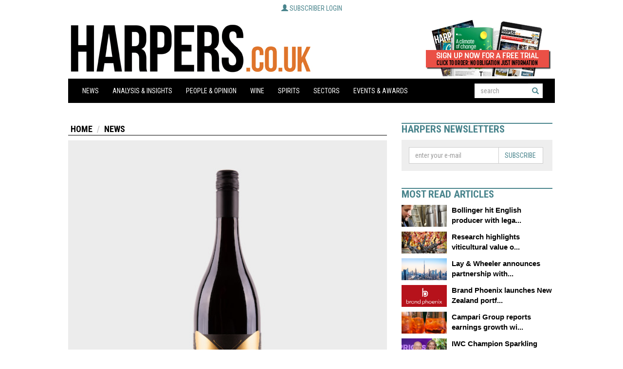

--- FILE ---
content_type: text/css;charset=utf-8
request_url: https://www.intensedebate.com/themes/chameleon/css/idcCSS.php?acctid=406354&browser=safari
body_size: 6825
content:
@namespace fb "http://www.facebook.com/2008/fbml";#idc-container{margin:1.5em 0;max-width:800px;min-width:180px;float:none;letter-spacing:normal!important;text-align:left;width:auto}#idc-container.idc-inline{clear:both;height:400px;margin:1.2em 0;overflow:auto;overflow-x:hidden;overflow-y:auto;padding:0 8px 0 0}#idc-container .idc-trackbacks,#idc-container .idc-comments,#idc-container .idc-new{margin:0 0 1.5em}#idc-container div *{font-weight:normal;letter-spacing:0!important;margin:0;padding:0;text-indent:0}#idc-container fb\:login-button,#idc-container fb|login-button{color:white;background:#5f78ab url(https://www.intensedebate.com/images/facebook-login.png) no-repeat left -211px;display:block;height:21px}#idc-container fb\:login-button span,#idc-container fb|login-button span{font-weight:bold;font-family:"lucida grande",tahoma,verdana,arial,sans-serif;font-size:11px}#idc-container div span.fb_button_text{font-weight:bold;margin:1px 1px 0 21px;padding:2px 6px 2px 6px}#idc-container div span.fb_button_text span{padding:0}#idc-container div div div{text-transform:none}#idc-container img{border:0;background:0;padding:0}#idc-container span{display:inline}#idc-container span.fb_button_text{display:block}#idc-container strong,#idc-container .idc-c-t b{font-weight:bold!important}#idc-container .idc-c-t ol,#idc-container .idc-c-t ul{padding:0 0 0 20px}#idc-container .idc-c-t li{display:list-item;list-style:disc}#idc-container .idc-c-t ol li{list-style:decimal}#idc-container a{background-image:none;clear:none!important;float:none;font-weight:normal;display:inline;border:none!important;padding:0!important}#idc-container a.fb_button{background:#29447e url(https://www.intensedebate.com/images/facebook-login.png) no-repeat left -211px;display:inline-block;padding:0 0 0 1px!important}#idc-container blockquote{padding:0 0 0 10px!important}#idc-container div{background:0;clear:left;display:block;float:none;margin:0;width:auto;font-size:13px;line-height:1.3em;overflow:visible;position:static}#idc-container h3,#idc-container h4,#idc-container h6{background:0;border:0;letter-spacing:0;padding:0;margin:0;clear:none;position:static;text-align:left;font-weight:normal}#idc-container h3{font-size:22px;line-height:1.3em;margin:0 0 8px}#idc-container .idc-text{background:#fff url(https://www.intensedebate.com/themes/universal/images/idc-grey-0926.png) no-repeat -713px -121px;border:1px solid #ccc;border-top:1px solid #b0b0b0;color:#333;cursor:text;float:left;padding:3px;margin:0 4px 4px 0;font-size:12px;line-height:1.3em;font:normal 12px/1.3em Helvetica,Arial,sans-serif;-moz-border-radius:4px;-khtml-border-radius:4px;-webkit-border-radius:4px;border-radius:4px;-moz-border-radius-bottomleft:}#idc-container div.idc-text,#idc-container textarea.idc-text{height:50px;margin:0 0 4px;min-height:50px;overflow:hidden;width:97.8%}#idc-container div.idc-text_noresize,#idc-container textarea.idc-text_noresize{background:#fff url(https://www.intensedebate.com/themes/universal/images/idc-grey-0926.png) no-repeat -713px -121px;border:1px solid #ccc;border-top:1px solid #b0b0b0;color:#333;float:left;height:100px!important;padding:3px;margin:0 0 4px;font-size:12px;line-height:1.3em;font:normal 12px/1.3em Helvetica,Arial,sans-serif;width:97.8%;-moz-border-radius:4px;-khtml-border-radius:4px;-webkit-border-radius:4px;border-radius:4px}#idc-container textarea.idc-text:hover,#idc-container textarea.idc-text_noresize:hover,#idc-container .idc-text:hover{border:1px solid #aaa;border-top:1px solid #909090}#idc-container.idc .idc-focus{border:1px solid #c9e31a!important;border-top:1px solid #a0b513!important}#idc-container .idc-radio,#idc-container .idc-chk{border:0;margin:2px 2px 0 0;padding:0}#idc-container .idc-radio{float:left}#idc-container .idc-btn_input{background:#f2f2f2;border:1px solid #bbb;cursor:pointer;font-size:11px!important;line-height:16px!important;padding:2px 8px;text-decoration:none;-moz-border-radius:11px;-khtml-border-radius:11px;-webkit-border-radius:11px;border-radius:1}#idc-container .idc-btn_input:hover{border-color:#909090}#idc-container select{margin:0 4px 4px 0;float:none;width:auto}#idc-container label{clear:none;display:inline;float:left;line-height:1.3em;width:auto}#idc-container p{clear:left;margin:0 0 8px}#idc-container ul,#idc-container li{background:0;display:block;float:none;border:0;margin:0;padding:0}#idc-container li{list-style-type:none;display:list-item}#idc-container .idc-nomargin{margin:0}#idc-container .idc-moremargin{margin:0 0 .8em}#idc-container .idc-nofloat{float:none}#idc-container .idc-right{float:right!important}#idc-container .idc-divide{float:left;width:50%}#idc-container .idc-secondary{font-size:11px}.idc-measure{border:1px solid #fff!important;float:none!important;font:normal 12px/1.3em Helvetica,Arial,sans-serif!important;left:0!important;padding:3px!important;position:absolute!important;text-align:left!important;top:0!important;visibility:hidden!important;width:auto!important;z-index:-1!important}#idc-container .idc-loading{clear:both;display:block;float:none;margin:1em 0;text-align:center;width:auto}#idc-container .idc-loading p{line-height:16px!important}#idc-container .idc-loading img{margin:0 0 -3px}#idc-container .idc-close{width:15px;height:15px;background:url(https://www.intensedebate.com/themes/universal/images/idc-universal.png?=4) no-repeat 0 -56px;float:right}#idc-container .idc-close span{display:none}#idc-container .idc-close:hover{background-position:0 -71px}#idc-container .idc-sourceimg{float:left;margin:0 4px 2px 0}#idc-container .idc-collapselink_closed,#idc-container .idc-collapselink{background:url(https://www.intensedebate.com/themes/universal/images/idc-color-1223.png) no-repeat -538px -46px;font-weight:bold;line-height:16px!important;margin:0 0 0 4px;overflow:hidden;padding:0 0 0 12px!important}#idc-container .idc-collapselink_closed,#idc-container .idc-collapse .idc-collapselink{background-position:-538px -8px}#idc-container .idc-thread_active{color:#666;font-size:11px}#idc-container .idc-customtext{margin:8px 0 0}#idc-container .idc-customtext strong,#idc-container .idc-customtext b{font-weight:bold}#idc-container .idc-customtext em,#idc-container .idc-customtext i{font-style:italic}#idc-container .idc-customtext ul,#idc-container .idc-customtext ol,#idc-container .idc-customtext dl{padding:0 0 0 20px}#idc-container .idc-customtext ul li{list-style:disc}#idc-container .idc-customtext ol li{list-style:decimal}#idc-container .idc-message{background:url(https://www.intensedebate.com/themes/universal/images/idc-bg-1223.png) repeat-x 0 -700px;clear:both;float:left;margin:.5em 0;padding:1% 1.5%;width:97%;-moz-border-radius:4px;-khtml-border-radius:4px;-webkit-border-radius:4px;border-radius:4px}#idc-container .idc-trackbacks-more a{background:url(https://www.intensedebate.com/themes/universal/images/idc-bg-1223.png) repeat-x 0 -700px;display:block;padding:8px 0!important;text-align:center;-moz-border-radius:4px;-o-border-radius:4px;-webkit-border-radius:4px;-khtml-border-radius:4px;border-radius:4px}#idc-container .idc-thread_cover{background:url(https://www.intensedebate.com/themes/chameleon/images/idc-arrow.png) no-repeat 0 6px;padding:0 0 12px 18px}#idc-container .idc-thread_cover .idc-thread{border:1px solid #eaeaea;padding:4px}#idc-container .idc-thread_cover .idc-thread .idc-thread{border:0;padding:0}#idc-container .idc-tb .idc-tb-title{font-size:15px;line-height:1.3em;margin:0}#idc-container .idc-tb .idc-tb_i{font-size:10px;line-height:1.3em}#idc-container .idc-tb-t{margin:0 0 .3em}#idc-container .idc-foot{border-top:1px outset}#idc-container .idc-foot .idc-right{margin:4px 0 0;width:auto}#idc-container .idc-head_action{background:url(https://www.intensedebate.com/themes/universal/images/idc-bg-1223.png) repeat-x 0 -700px;display:none;float:left;margin:0 0 8px;padding:1% 1.5%;width:97%;-moz-border-radius:4px;-o-border-radius:4px;-webkit-border-radius:4px;-khtml-border-radius:4px;border-radius:4px}#idc-container #IDLoginPopup,#idc-container #IDLoginOpenIDPopup{background-color:#444}#idc-container .idc-head_b{width:100%}#idc-container .idc-head_action strong{display:block;margin:0 0 .4em}#idc-container .idc-head .idc-text{width:90%}#idc-container .idc-head .idc-tools{clear:none;margin:4px 0 0;float:right;width:auto}#idc-container .idc-head .idc-tools a{float:right!important}#idc-container .idc-head .idc-tools .idc-btn_s{float:right!important;margin:0 0 0 6px!important}#idc-container .idc-head .idc-tools .idc-useopenid{float:left!important}#idc-container .idc-user .idc-head_action.idc-user{padding:1%;width:98%}#idc-container .idc-user .idc-user_i{padding:6px 0 0!important}#idc-container .idc-user .idc-user .idc-right{padding:6px 6px 0!important;width:auto}#idc-container .idc-user_admin{clear:both;float:none;padding:10px 0 0}#idc-container .idc-user_admin p{margin:0 0 4px}#idc-container .idc-user_i a{display:inline}#idc-container .idc-intensedebate_info{font-size:11px}#idc-container .idc-c-m{clear:left}#idc-container .idc-thread_loading{line-height:16px;margin:0 3px 15px}#idc-container .idc-thread_loading img{float:left;margin:0 5px 0 0}#idc-container .idc-toolbar{margin:0 0 8px}#idc-container .idc-toolbar p{margin:0}#idc-container .idc-toolbar a{margin:0 3px}#idc-container .idc-toolbar .idc-sel{font-weight:bold}#idc-container .idc-box{background:url(https://www.intensedebate.com/themes/universal/images/idc-bg-1223.png) repeat-x 0 -700px;margin:4px 0 16px;padding:16px}#idc-container .idc-box p{margin-bottom:8px}#idc-container .idc-reply .idc-header{clear:none;margin:2px 0}#idc-container .idc-tb,#idc-container .idc-c{margin:0 0 15px}#idc-container .idc-c .idc-c-h{background:url(https://www.intensedebate.com/themes/universal/images/idc-universal.png?=4) 100% 0;height:32px;margin:0 0 8px}#idc-container .idc-c .idc-c-h-inner{height:28px;margin:0 0 0 2px;padding:2px 2px 2px 0}#idc-container .idc-c-t{margin:0 0 10px;padding:0 8px;overflow:hidden}#idc-container .idc-c-t label{float:none}#idc-container.idc .idc-c-m{overflow:hidden}#idc-container.idc .idc-c-b{min-height:22px}#idc-container .idc-c .idc-i{clear:none;line-height:28px;height:28px;margin:0 0 0 8px}#idc-container .idc-c .idc-i span,#idc-container .idc-c .idc-i a{float:left;margin:0 3px 0 0}#idc-container .idc-c .idc-time a,#idc-container .idc-c .idc-time{color:#666;font-size:11px}#idc-container .idc-c .idc-time a{float:none;text-decoration:none}#idc-container .idc-c-h .idc-time a:hover{text-decoration:underline}#idc-container .idc-a_nomenu,#idc-container .idc-a{background:none!important;display:inline;float:left;margin:0 6px 0 0}#idc-container .idc-a img,#idc-container .idc-c.idc-anonymous .idc-a img:hover{height:26px;width:26px}#idc-container .idc-c .idc-a img,#idc-container .idc-c.idc-anonymous .idc-a img:hover{padding:1px}#idc-container .idc-c .idc-a img:hover{padding:0;width:28px;height:28px}#idc-container .idc-avatar{background:#ccc;float:left;overflow:hidden}#idc-container .idc-c.idc-error h5{background:#c00;color:#fff;padding:1px 2px}#idc-container .idc-friend .idc-c-h{background-position:100% -50px}#idc-container .idc-admin .idc-c-h{background-position:100% -100px}#idc-container .idc-thread .idc-c.idc-collapsed{-moz-opacity:.50;filter:alpha(opacity=50);opacity:.50}#idc-container .idc-c.idc-collapsed .idc-c-h{height:22px;margin:0}#idc-container .idc-c.idc-collapsed .idc-c-h-inner{height:18px}#idc-container .idc-c.idc-collapsed .idc-i{line-height:18px;height:18px;padding:0;margin:0 0 0 4px}#idc-container .idc-c.idc-collapsed .idc-i a,#idc-container .idc-c.idc-collapsed .idc-i span,#idc-container .idc-c.idc-collapsed .idc-c-b .idc-collapselink_closed,#idc-container .idc-c.idc-collapsed .idc-c-b .idc-thread_active{color:#666!important}#idc-container .idc-c.idc-collapsed .idc-c-h .idc-a,#idc-container .idc-c.idc-collapsed .idc-c-h .idc-v a,#idc-container .idc-c.idc-collapsed .idc-c-t,#idc-container .idc-c.idc-collapsed .idc-c-b .idc-btn_s,#idc-container .idc-c.idc-collapsed .idc-c-b .idc-btn_l,#idc-container .idc-c.idc-collapsed .idc-c-b .idc-right{display:none}#idc-container .idc-c.idc-collapsed .idc-c-h .idc-v{margin:0}#idc-container .idc-c.idc-collapsed .idc-rep{margin-top:2px!important}#IDCommentsNewThreadCover .idc-thread,#IDCommentsNewThreadCover .idc-c{width:100%!important}#idc-container .idc-c .idc-message{margin:0 0 .5em;width:97%}#idc-container .idc-comments .idc-c.idc-reply{margin:0 0 25px}#idc-container .idc-reply .idc-c-t{margin:0 0 2px;padding:0}#idc-container .idc-userbar{margin:5px 0 10px}#idc-container .idc-userbar-i{clear:none;line-height:28px;height:28px;margin:0 0 0 8px}#idc-container .idc-reply .idc-c-m{display:none;overflow:visible}#idc-container .idc-google .idc-google,#idc-container .idc-google_loggedin .idc-google_loggedin,#idc-container .idc-facebook .idc-facebook,#idc-container .idc-facebook_login .idc-facebook_login,#idc-container .idc-facebook_loggedin .idc-facebook_loggedin,#idc-container .idc-twitter_login .idc-twitter_login,#idc-container .idc-twitter_loggedin .idc-twitter_loggedin,#idc-container .idc-loggingin .idc-loggingin,#idc-container .idc-openid .idc-openid,#idc-container .idc-openid_signup .idc-openid_signup,#idc-container .idc-notvalidated .idc-notvalidated,#idc-container .idc-signup .idc-signup,#idc-container .idc-login .idc-login,#idc-container .idc-wp-login .idc-wp-login,#idc-container .idc-user .idc-user{display:block}#idc-container .idc-divide span{float:left;clear:both;margin:0 0 .4em}#idc-container .idc-c-m .idc-column-wide,#idc-container .idc-c-m .idc-column{clear:none;float:left;width:33%}#idc-container .idc-c-m .idc-column-wide{width:50%}#idc-container .idc-c-m .idc-text,#idc-container .idc-c-m label{width:90%;display:block;overflow:hidden;vertical-align:baseline}#idc-container .idc-c-m label{padding:4px 0 0;width:auto}#idc-container .idc-c-m .idc-form-info{color:#999;font-size:10px;font-style:italic;line-height:1.3em}#idc-container .idc-info.idc-disable{background:url(https://www.intensedebate.com/themes/chameleon/images/id-fade2.png);z-index:4500;position:relative;width:100%;float:left}#idc-container .idc-info.idc-disable div p{margin:0 0 2px}#idc-container .idc-info.idc-disable{position:relative}#idc-container .idc-info{float:left;left:50%;display:none;margin:0 0 0 -156px;position:fixed;top:20%;width:313px;z-index:8000}#idc-container .idc-info div{width:auto;position:relative}#idc-container .idc-head .idc-comments-main .idc-info div{background:0}#idc-container .idc-info div div{background:url(https://www.intensedebate.com/themes/chameleon/images/idc-info.png) no-repeat top left;width:273px!important;float:left;padding:20px 20px 8px;margin:0}#idc-container .idc-info div div div{width:100%!important;background:none!important;padding:0}#idc-container .idc-info div div.idc-bottom{background-position:bottom left!important;height:10px;width:313px!important;padding:0;clear:both}#idc-container .idc-info div h6{font-size:15px!important;line-height:1.3em!important;font-weight:bold;margin:0 0 10px;color:#fff}#idc-container .idc-info div div p{float:none;font-size:13px;line-height:1.3em;margin:0 0 8px;color:#fff;clear:both;width:auto}#idc-container .idc-info div div form p{color:#666;font-size:12px}#idc-container .idc-info div ul{width:100%!important}#idc-container .idc-info div ul li{margin:0 0 5px;float:left;clear:both;padding:0 0 0 17px!important;font-size:13px;background:url(https://www.intensedebate.com/themes/chameleon/images/id-icon_s_tick.png) no-repeat 0 0;color:#fff;width:90%}#idc-container .idc-info div p.idc-bottom{margin:10px 0 2px;width:90%;height:auto;float:left}#idc-container .idc-info div div.idc-bottom{width:313px}#idc-container .idc-info div .idc-close{margin:-10px -8px 0 0}#idc-container .idc-info div .idc-close span,#idc-container .idc-close span{display:none}#idc-container .idc-info div div div a{color:#fff}#idc-container .idc-info div div div a:hover{color:#def4ff}#idc-container .idc-info form{float:left;background:#fff;padding:8px;width:232px;margin:0;-moz-border-radius:4px;-khtml-border-radius:4px;-webkit-border-radius:4px;border-radius:4px}#idc-container .idc-info form textarea{width:224px;height:60px;margin:0 0 6px!important;overflow-x:hidden}#idc-container .idc-info form a{color:#000!important;clear:both!important;float:left}#idc-container .idc-info label{font-size:12px;line-height:1.3em;color:#666}#idc-container .idc-info .idc-text{clear:both;margin:0 0 4px;width:224px}#idc-container .idc-info .idc-radio{clear:left}#idc-container .idc-c-highlighted{background-image:url(https://www.intensedebate.com/themes/universal/images/idc-c-highlight.png)!important;background-repeat:repeat-x!important}#idc-container .idc-info .idc-fade{color:#999;font-style:italic}.idc-loaded{background:#fff;width:1px!important;height:1px;padding:0!important;position:absolute!important;top:0;left:0;z-index:-1;visibility:hidden}#idc-container-parent #idc-container .idc-c{height:auto}#idc-container .idc-skiplink{overflow:hidden!important;}#idc-container .idc-skiplink ul{position:absolute!important;left:-99999px!important;top:auto!important;width:1px!important;height:1px!important;}#idc-container .idc-fade,#idc-container .idc-fade a{color:#bbb!important;}#idc-container .idc-fade a:hover{color:#fff!important;}#idc-container .idc-c-b .idc-right a{margin:0 0 0 12px;}#idc-container .idc-info .idc-form_list{float:none!important;width:auto!important;}#idc-container .idc-info .idc-form_list li{margin:0 0 4px;float:none!important;background:none;padding:0!important;width:auto!important;}#idc-container .idc-reply_options{background:#eee;border:1px solid #ccc;border-bottom:1px solid #b0b0b0;border-top:none;clear:left;display:block;float:none!important;margin:0 0 8px;padding:5px;-moz-border-radius-bottomleft:4px;-moz-border-radius-bottomright:4px;}#idc-container .idc-reply_options ul{margin:0 0 0 -2px;}#idc-container .idc-reply_options li{margin:0 2px;}#idc-container .idc-reply_options .idc-option{display:block;line-height:20px!important;padding:2px 5px!important;-moz-border-radius:2px;}#idc-container .idc-reply_options a.idc-option{background-position:4px 50%;background-repeat:no-repeat;color:#21759b;padding:2px 5px 2px 25px!important;}#idc-container .idc-reply_options #IDCLoginIntenseDebate{background-image:url(https://www.intensedebate.com/favicon.ico);}#idc-container .idc-reply_options #IDCLoginOpenID{background-image:url(https://www.intensedebate.com/images1/icon-openid.png);}#idc-container .idc-reply_options a.idc-option:hover{background-color:#fff;color:#009EE4;}#idc-container .idc-reply_options .idc-sel .idc-option{background:#ccc!important;color:inherit!important;text-decoration:none;}#idc-container.idc .idc-reply_options .idc-divider{margin:0 4px!important;}#idc-container .idc-reply_options .idc-divider .idc-option{color:#999;}#idc-container .idc-character_count,#idc-container .idc-character_count_near,#idc-container .idc-character_count_over{text-align:right;}#idc-container .idc-character_count_near .idc-numbers{font-size:110%;}#idc-container .idc-character_count_over .idc-numbers{font-size:120%;}#idc-container .idc-character_count_over .idc-numbers strong:after{content:"!";}#idc-container .idc-infobar{background:url(https://www.intensedebate.com/themes/universal/images/idc-infobar.png) no-repeat;height:41px;float:none;margin:0 0 8px;width:auto;overflow:hidden!important;}#idc-container .idc-infobar-inner{background:url(https://www.intensedebate.com/themes/universal/images/idc-infobar.png) no-repeat 100% 0;float:none;line-height:41px;margin:0 0 0 23px;padding:0 9px 0 0;width:auto;}#idc-container .idc-infobar .idc-loading_img{margin:8px 0 -5px 0;padding:6px 3px 1px 9px;}#idc-container .idc-infobar-expand-wrap{border-left:1px solid #999;display:inline;float:left;height:21px;margin:8px 0 8px 9px;padding:4px 0 0 9px;width:19px;}#idc-container .idc-infobar-expand,#idc-container .idc-infobar-expanded{background:url(https://www.intensedebate.com/themes/universal/images/idc-infobar.png) no-repeat 0 -41px;display:block;height:18px;width:19px;}#idc-container .idc-infobar-expand span,#idc-container .idc-infobar-expanded span{display:none;}#idc-container .idc-infobar-expand:hover{background-position:-19px -41px;}#idc-container .idc-infobar-expanded{background-position:-38px -41px;}#idc-container .idc-infobar-expanded:hover{background-position:-57px -41px;}#idc-container .idc-infobar h3{clear:none;float:none;line-height:41px;}#idc-container .idc-infobar h3 small{font-size:13px;}#idc-container .idc-infobar .idc-infobar-options{float:left;line-height:41px;}#idc-container .idc-rss{background:url(https://www.intensedebate.com/themes/universal/images/idc-universal.png?=4) no-repeat 0 -24px;display:block;float:left;height:10px;margin:0 3px 0 0;width:10px;overflow:hidden;}#idc-container .idc-rss:hover{background-position:0 -34px;}#idc-container .idc-rep{cursor:help;float:left;height:14px;margin:8px 3px 0 0!important;overflow:hidden;}#idc-container .idc-c .idc-rep span{background:url(https://www.intensedebate.com/themes/universal/images/idc-universal.png?=4) -566px -150px;float:left;height:14px;width:5px;margin:0!important;}#idc-container .idc-c .idc-rep .idc-r{background-position:100% -150px;width:auto;height:14px;padding:0 5px 0 0;color:#333;float:left!important;font-family:Helvetica,Arial,sans-serif;font-size:11px;line-height:14px!important;margin:0!important;}#idc-container .idc-rep.idc-level2 span{background-position:-566px -178px;}#idc-container .idc-rep.idc-level2 .idc-r{background-position:100% -178px;color:#424b20;}#idc-container .idc-rep.idc-level1 span{background-position:-566px -164px;}#idc-container .idc-rep.idc-level1 .idc-r{background-position:100% -164px;color:#667726;}#idc-container .idc-rep.idc-level-1 span{background-position:-566px -192px;width:17px;}#idc-container .idc-rep.idc-level-1 .idc-r{background-position:100% -192px;color:#fff;width:auto;}#idc-container .idc-official,#idc-container .idc-helper{background:url(https://www.intensedebate.com/themes/universal/images/idc-universal.png?=4) no-repeat;height:12px;margin:8px 3px 0 0!important;width:13px;}.idc-official span,.idc-helper span{display:none;}#idc-container .idc-helper{background-position:0 -12px;}#idc-container .idc-v{display:inline;float:right!important;margin:5px 2px 0 0;}#idc-container .idc-v .idc-v-total{display:inline;float:left;line-height:18px!important;margin:0 6px 0 0;}#idc-container .idc-v a{background:url(https://www.intensedebate.com/themes/universal/images/idc-universal.png?=4) no-repeat 0 -176px;_background-image:url(https://www.intensedebate.com/themes/universal/images/idc-universal-ie6.png?=4);clear:none;display:inline-block;float:left;height:18px;margin:0 3px 0 0;width:18px;}#idc-container .idc-v a span{display:none;}#idc-container a.idc-v-up:hover{background-position:0 -194px;}#idc-container a.idc-v-up:active{background-position:0 -212px;}#idc-container .idc-disabled a.idc-v-up{background-position:0 -230px;}#idc-container a.idc-v-down{background-position:-18px -176px;}#idc-container a.idc-v-down:hover{background-position:-18px -194px;}#idc-container a.idc-v-down:active{background-position:-18px -212px;}#idc-container .idc-disabled a.idc-v-down{background-position:-18px -230px;}#idc-container .idc-v.idc-disabled a{cursor:default!important;}#idc-container .idc-v a:hover{background-color:transparent!important;}#idc-container .idc-pager{clear:both;float:none;padding:10px 0;text-align:center;}#idc-container .idc-pager .idc-sel,#idc-container .idc-pager a{line-height:18px!important;padding:0 4px!important;}#idc-container .idc-pager .idc-sel{color:inherit;text-decoration:none;}#idc-container .idc-pager .idc-divider{float:none!important;}#idc-container .idc-clear{clear:both;display:block;}#idc-container .idc-pager_reply_loading,#idc-container .idc-pager_reply{clear:both;display:block;float:left;padding:0 0 .8em;}#idc-container .idc-pager_reply_loading div,#idc-container .idc-pager_reply div{padding:8px 8px 8px 26px;background:url(https://www.intensedebate.com/themes/universal/images/idc-grey-0926.png) no-repeat -1530px -108px;float:left;}#idc-container .idc-pager_reply_loading div{background:url(https://www.intensedebate.com/images/ajax-loader.gif) no-repeat 0 8px;}#idc-container .idc-expand_comments{background:url(https://www.intensedebate.com/themes/universal/images/idc-bg-1223.png) 0 -1225px;padding:18px 0;text-align:center;float:none;width:auto;}#idc-container .idc-expand_comments a{background:url(https://www.intensedebate.com/themes/universal/images/idc-bg-1223.png) 0 -1303px;padding:3px 6px!important;-moz-border-radius:2px;-khtml-border-radius:2px;-webkit-border-radius:2px;border-radius:2px;}#idc-container .idc-expand_comments p{margin:0;}#idc-container .idc-c-admin{margin:6px 0 0;float:none!important;width:auto!important;}#idc-container .idc-c-admin .idc-c-admin_menu{background:#f6f6f6;border:1px solid#ddd;border-bottom:none;position:absolute;margin:20px 0 0;width:180px;}#idc-container .idc-c-admin .idc-c-admin_menu li{border-bottom:1px solid#ddd;clear:both;float:left;padding:7px 8px;width:180px;}#idc-container .idc-c-admin .idc-c-admin_menu a{color:#333;display:block;padding:5px 6px!important;text-decoration:none;width:168px;}#idc-container .idc-c-admin .idc-c-admin_menu a:hover{background:#fff;}#idc-container .idc-head_tools-share{background:url(https://www.intensedebate.com/themes/universal/images/idc-universal.png?=4) no-repeat -516px -1031px;display:block;height:18px;text-indent:-9999px;width:36px;}#idc-container .idc-head_tools-share:hover{background-position:-516px -1049px;}#idc-container .idc-share{clear:none;color:#444;float:left;display:inline;position:relative;width:36px;}#idc-container .idc-share .idc-share_inner{background:#fff;border:1px solid #ccc;display:none;float:right;clear:none;margin:17px 0 0;padding:10px;position:absolute;right:0;width:228px;-moz-border-radius:4px;-o-border-radius:4px;-webkit-border-radius:4px;-khtml-border-radius:4px;border-radius:4px;-moz-border-radius-topright:0;-o-border-top-right-radius:0;-webkit-border-top-right-radius:0;-khtml-border-top-right-radius:0;border-top-right-radius:0;-moz-box-shadow:0 1px 2px #ccc;-o-box-shadow:0 1px 2px #ccc;-webkit-box-shadow:0 1px 2px #ccc;-khtml-box-shadow:0 1px 2px #ccc;box-shadow:0 1px 2px #ccc;}#idc-container .idc-share_inner div{width:100%;}#idc-container .idc-share_inner a{color:#444;text-decoration:none;}#idc-container .idc-share_inner a:hover{background-color:none!important;text-decoration:underline;}#idc-container .idc-share-tabs{background:url(https://www.intensedebate.com/themes/universal/images/idc-share.png) no-repeat 100% 100%;float:none;height:21px;padding:0 2px;margin:0 0 6px;}#idc-container .idc-share-tabs li{float:left;}#idc-container .idc-share-tabs a{color:#222;float:left;padding:0 0 0 10px!important;}#idc-container .idc-share-tabs a span{display:block;height:19px;padding:2px 10px 0 0!important;}#idc-container .idc-share-tabs .idc-sel a{background:url(https://www.intensedebate.com/themes/universal/images/idc-share.png) no-repeat -220px 0;text-decoration:none;}#idc-container .idc-share-tabs .idc-sel a span{background:url(https://www.intensedebate.com/themes/universal/images/idc-share.png) no-repeat 100% 0;}#idc-container .idc-share .idc-subscribe-email{display:inline-block;float:left;margin:6px 0 0;width:100%;}#idc-container .idc-share .idc-subscribe-email .idc-btn_s{margin:1px 4px 0 0!important;}#idc-container .idc-share .idc-share-list{float:left;width:110px;}#idc-container .idc-share .idc-share-list li{clear:both;padding:0 0 3px!important;}#idc-container .idc-share .idc-share-list li a{float:left;}#idc-container .idc-share p{padding:0 0 6px;}#idc-container .idc-head_tools-login{color:#444;cursor:pointer;display:inline;float:left;height:18px;margin:0 2px 0 0;}#idc-container .idc-head_tools-login span{background:url(https://www.intensedebate.com/themes/universal/images/idc-universal.png?=4) no-repeat -516px -977px;display:block;font-size:12px;float:left;height:18px;line-height:18px;padding:0 0 0 18px;}#idc-container .idc-head_tools-login .idc-r{background:url(https://www.intensedebate.com/themes/universal/images/idc-universal.png?=4) no-repeat 100% -977px;height:18px;_overflow:hidden;padding:0;width:3px;}#idc-container .idc-head_tools-login:hover span{background-position:-516px -995px;}#idc-container .idc-head_tools-login:hover .idc-r{background-position:100% -995px;}#idc-container .idc-head_tools-login:active span{background-position:-516px -1013px;}#idc-container .idc-head_tools-login:active .idc-r{background-position:100% -1013px;}#idc-container .idc-postnav{float:none!important;margin:2px 0;}#idc-container .idc-postnav-list{float:left;min-height:21px;}#idc-container .idc-postnav-list li{display:inline;float:left;line-height:21px!important;height:21px;margin:0 4px 4px 0;list-style:none!important;}#idc-container .idc-postnav-label{float:left;line-height:21px;margin:0 5px 0 0;}#idc-container .idc-loginbtn_wordpress,#idc-container .idc-loginbtn_intensedebate,#idc-container .idc-loginbtn_twitter,#idc-container .idc-loginbtn_openid{background:url(https://www.intensedebate.com/themes/universal/images/idc-universal.png?=4) no-repeat -292px -150px;display:block;height:21px;text-indent:-9999px;width:95px;}#idc-container .idc-loginbtn_twitter{background-position:-387px -150px;width:80px;}#idc-container .idc-loginbtn_openid{background-position:-467px -150px;width:71px;}#idc-container .idc-loginbtn_wordpress{background-position:-165px -150px;width:127px;}#idc-container .idc-head .idc-head_action.idc-openid,#idc-container .idc-head .idc-head_action.idc-wp-login,#idc-container .idc-head .idc-head_action.idc-login{-webkit-box-shadow:0 3px 10px #444;-moz-box-shadow:0 3px 10px #444;box-shadow:0 3px 10px #444;background-position:0 0;color:#fff;left:50%;margin-left:-250px;padding:13px 15px;position:fixed;_position:absolute!important;_background:url(https://www.intensedebate.com/themes/universal/images/idc-bg-1223.png);_left:350px;top:25%;width:400px;z-index:7000;}#idc-container .idc-head .idc-head_action.idc-openid a,#idc-container .idc-head .idc-head_action.idc-wp-login a,#idc-container .idc-head .idc-head_action.idc-login a{color:#fff;text-decoration:underline;}#idc-container .idc-head .idc-head_action.idc-openid .idc-divide,#idc-container .idc-head .idc-head_action.idc-wp-login .idc-divide,#idc-container .idc-head .idc-head_action.idc-login .idc-divide{clear:none;}#idc-container .idc-form-action{margin:0 8px 0 0;}#idc-container div .idc-c-plugins{float:right;height:16px;margin:-20px 0 0 0;}#idc-container div .idc-c-plugins a{display:block;}#idc-container div .idc-c-plugins img{display:inline;float:left;margin:0 4px 0 0;}#idc-container div .idc-c-plugins li{float:left;font-size:11px;margin:0 4px;}#idc-container .idc-id{font-size:12px;margin:5px 0 0;}#idc-container .idc-id span{float:left;display:inline;margin:0 2px 0 0;}#idc-container .idc-idlogo{background:url(https://www.intensedebate.com/themes/universal/images/idc-universal.png?=4) no-repeat 0 -150px;_background-image:url(https://www.intensedebate.com/themes/universal/images/idc-universal-ie6.png?=4);float:left;height:15px;text-indent:-9999px;width:78px;}#idc-container .idc-a .idc-a-facebook{margin:13px 0 -1px -5px;padding:0!important;height:16px!important;width:16px!important;}#idc-clear{clear:both;display:block;}#idc-container div.idc-m{color:#333;float:left;display:none;margin:-5px 0 0 -6px;position:absolute;width:345px;z-index:5000;}#idc-container .idc-m .idc-m-avatar{background:url(https://www.intensedebate.com/themes/universal/images/idc-universal.png?=4) no-repeat -457px -206px;float:left;height:115px;padding:6px 7px;width:86px;}#idc-container .idc-m .idc-m-avatar a{display:block;height:89px;}#idc-container .idc-m .idc-m-avatar.idc-m-avatar-loading{cursor:pointer;}#idc-container .idc-m-avatar .idc-m-avatarimg{margin:0 0 3px;}#idc-container .idc-m-loadingimg{margin:38px 0 0 27px;}#idc-container .idc-m .idc-m-main{background:url(https://www.intensedebate.com/themes/universal/images/idc-universal.png?=4) no-repeat -558px -206px;clear:none;display:inline;float:right;margin:-4px 0 0 -13px;min-height:97px;_height:97px;padding:16px 17px 0 23px;position:relative;width:218px;}#idc-container .idc-m a{color:#0090d6;}#idc-container .idc-m a:hover{color:#009ee4;}#idc-container .idc-m .idc-m-section-title{font-weight:bold;margin:.8em 0 0;}#idc-container a.idc-m-username{color:#333;float:left;font-size:18px;line-height:1em;overflow:visible;}#idc-container .idc-m-list{float:none;}#idc-container .idc-m-list li{float:none;}#idc-container .idc-m .idc-m-bottom{background:url(https://www.intensedebate.com/themes/universal/images/idc-universal.png?=4) no-repeat -558px -821px;clear:none;float:right;margin:0 0 0 -13px;min-height:0;height:18px;padding:0 17px 0 23px;position:relative;width:218px;}#idc-container .idc-m p{font-size:12px;line-height:1.3em;margin:0;float:none;}#idc-container .idc-m .idc-about-none,#idc-container .idc-m .idc-about{margin:.8em 0 0;}#idc-container .idc-m .idc-about-none,#idc-container a.idc-date{color:#999;font-style:italic;}#idc-container .idc-m .idc-rep{margin:1px 0 0 5px!important;}#idc-container .idc-m-idprofile{background:url(https://www.intensedebate.com/themes/universal/images/idc-universal.png?=4) no-repeat -300px -340px;color:#fff!important;display:block;height:25px;line-height:25px;margin:1em -1px 0;text-align:center;width:220px;}#idc-container .idc-m-idprofile:hover{background-position:-300px -365px;}#idc-container .idc-m-idprofile:active{background-position:-300px -390px;}#idc-container.idc .idc-follow-disabled{color:#999;display:block;font-style:italic;font-size:11px;line-height:20px;text-align:center;}#idc-container.idc .idc-m .idc-follow1,#idc-container.idc .idc-m .idc-follow2,#idc-container.idc .idc-m .idc-follow{background:#57D400 url(https://www.intensedebate.com/themes/universal/images/idc-universal.png?=4) no-repeat 0 -260px;color:#fff!important;display:block;height:20px;line-height:20px;padding:0 4px 0 20px!important;text-shadow:0 1px 2px #ccc;-moz-border-radius:2px;-khtml-border-radius:2px;-webkit-border-radius:2px;border-radius:2px;}#idc-container.idc .idc-m .idc-follow1{background:#B2B2B2 url(https://www.intensedebate.com/themes/universal/images/idc-universal.png?=4) no-repeat 0 -440px;cursor:default;}#idc-container.idc .idc-m .idc-follow2{background:#B2B2B2 url(https://www.intensedebate.com/themes/universal/images/idc-universal.png?=4) no-repeat 0 -440px;cursor:default;}#idc-container.idc a.idc-follow:hover{background-position:0 -320px;}#idc-container.idc a.idc-follow:active{background-position:0 -380px;}#idc-container .idc-thread .idc-thread .idc-thread{padding:0 0 0 18px!important;}#idc-container .idc-thread .idc-thread .idc-c{background:url(https://www.intensedebate.com/themes/universal/images/idc-grey-0404.png) no-repeat -1533px -104px;padding:5px 0 0 18px;}#idc-container .idc-thread.idc-collapse .idc-thread{display:none;}#idc-container .idc-thread_info{clear:both;display:none;float:left;padding:0 0 .8em;}#idc-container .idc-thread.idc-collapse .idc-thread_info{display:block;}#idc-container .idc-thread_info div{padding:8px 8px 8px 26px;background:url(https://www.intensedebate.com/themes/universal/images/idc-grey-0404.png) no-repeat -1533px -108px;float:left;}#idc-container .idc-thread_info h5{margin:0;}#idc-container .idc-thread-h{display:block!important;}#idc-container .idc-right .idc-btn_l{margin:0 0 0 6px !important;}#idc-container .idc-btn_l,#idc-container .idc-btn_s{background: none;cursor: pointer;float: left;outline: none;padding:0;white-space: nowrap;border: none;font-family: "Lucida Grande",Helvetica,Arial,sans-serif;font-weight: normal;text-decoration: none;}#idc-container .idc-btn_s span,#idc-container .idc-btn_l span{background-repeat: no-repeat;display:block;float: left;color:#fff;cursor:pointer;height:29px;width:20px;-moz-text-shadow:0 1px 0 #333;-o-text-shadow:0 1px 0 #333;-webkit-text-shadow:0 1px 0 #333;-khtml-text-shadow:0 1px 0 #333;text-shadow:0 1px 0 #333;}#idc-container .idc-btn_s .idc-r,#idc-container .idc-btn_l .idc-r{background-position:100% 0 !important;font-size:15px !important;line-height:1em !important;height:23px;padding:6px 20px 0 0;width:auto;}#idc-container .idc-btn_s:hover span,#idc-container .idc-btn_l:hover span{background-position:0 -29px !important;}#idc-container .idc-btn_s:hover .idc-r,#idc-container .idc-btn_l:hover .idc-r{background-position:100% -29px !important;}#idc-container .idc-btn_s:active span,#idc-container .idc-btn_l:active span{background-position:0 -58px !important;}#idc-container .idc-btn_s:active .idc-r,#idc-container .idc-btn_l:active .idc-r{background-position:100% -58px !important;}#idc-container .idc-btn_s strong,#idc-container .idc-btn_l strong{font-weight: normal !important;line-height:1em !important;}#idc-container-parent #idc-container span.idc-btn_s span,#idc-container-parent #idc-container span.idc-btn_l span{background-position:0 0 !important;cursor:default;filter:alpha(opacity=50);-moz-opacity:0.5;-khtml-opacity:0.5;opacity:0.5;}#idc-container-parent #idc-container span.idc-btn_s .idc-r,#idc-container-parent #idc-container span.idc-btn_l .idc-r{background-position:100% 0 !important;}#idc-container .idc-btn_s-secondary,#idc-container .idc-btn_l-secondary{line-height:28px !important;margin:0 4px 0 0 !important;}#idc-container .idc-c-b .idc-right a,#idc-container .idc-c-b .idc-loadtext{float: left;}#idc-container .idc-c-b,#idc-container .idc-c-b .idc-right{line-height:28px;}#idc-container .idc-btn_s span,#idc-container .idc-btn_l span{background-image: url(https://www.intensedebate.com/idc/buttons/candy/idc-button-candy_grey.png);_background-image: url(https://www.intensedebate.com/idc/buttons/candy/idc-button-candy_grey-ie6.png);}#idc-container .idc-v{display:none;}#idc-container .idc-v-down{display:none !important;}#idc-container .idc-new_subscribe{display:none;}#idc-container #IDCColumnURLLabel,#idc-container #IDCColumnURLReplyLabel,#idc-container #IDCColumnURLReply,#idc-container #IDCColumnURL{display:none;}#idc-container .idc-id{display:none;}

--- FILE ---
content_type: text/javascript;charset=utf-8
request_url: https://www.intensedebate.com/idc/js/comment-func.php?token=ZvEeeFgF4yv3DL6p27M0cBkyCCuVCn0w&blogpostid=571310997&time=1762287332567
body_size: 148
content:
IDC.load_js( 'https://r-login.wordpress.com/remote-login.php?action=script_redirect&url_hash=a94c43ad38c5aebdf187c8ea79d867bc&id=intensedebate&url=https%3A%2F%2Fwww.intensedebate.com%2Fidc%2Fjs%2Fcomment-func.php%3Fblogpostid%3D571310997%26token%3DZvEeeFgF4yv3DL6p27M0cBkyCCuVCn0w%26return%3Dtrue' );

--- FILE ---
content_type: application/javascript
request_url: https://www.intensedebate.com/js/genericCommentWrapperV2.js
body_size: 279
content:
if(document.getElementById("IDCommentsPostTitle") && document.getElementById("IDCommentsPostTitle").innerHTML.length>0)
	idcomments_post_title = document.getElementById("IDCommentsPostTitle").innerHTML;
else
	idcomments_post_title = document.title;
if(idcomments_post_title.length==0)
	idcomments_post_title = "Post";
 	
idcomments_post_title = idcomments_post_title.replace(/#/, "%23");

if(null==idcomments_post_url || idcomments_post_url==='')
	idcomments_post_url = window.location.href;
if(null==idcomments_post_id)
	idcomments_post_id = window.location.href;
idcomments_post_id = encodeURIComponent(idcomments_post_id);
idcomments_post_url = encodeURIComponent(idcomments_post_url);
idcomments_post_title = encodeURIComponent(idcomments_post_title);
var commentScript = document.createElement("script");
commentScript.type = "text/javascript";
commentScript.src = "https://intensedebate.com/js/genericCommentWrapper2.php?acct="+idcomments_acct+"&postid="+idcomments_post_id+"&title="+idcomments_post_title+"&url="+idcomments_post_url;
document.getElementsByTagName("head")[0].appendChild(commentScript);


--- FILE ---
content_type: application/javascript
request_url: https://cdn796.pressflex.net/js/site.js?v=1
body_size: 366
content:
  mbl_portrait = window.matchMedia("screen and (max-width: 543px)");
  mbl_landscape = window.matchMedia("screen and (min-width: 544px) and (max-width: 767px)");
  tbl_portrait = window.matchMedia("screen and (min-width: 768px) and (max-width: 991px)");
  desktop = window.matchMedia("screen and (min-width: 992px) and (max-width: 1199px)");
  desktop_and_large = window.matchMedia("screen and (min-width: 1200px) and (max-width: 2000px)");


  $(function() {
      $('.subscriber a.btn').click(function() {
          $(this).parent().toggleClass('opened');
          return false;
      });

      if ($('.LoginBoxContainer .message').length != 0) {
          //$('.subscriber').slideDown();
          $('.LoginBoxContainer .subscriber form').slideDown();
      }
      $('.breakingNews').each(function(index, elem) {
          var ul = $(this).find('ul');
          setInterval(function() {
              if (ul.is(':hover')) return;
              var top = parseInt(ul.css('top'));
              ul.animate({ 'top': (top - 30) + 'px' }, function() {
                  // reorder elements
                  var li = ul.find('li:first-child').detach();
                  ul.css({ 'top': (top) + 'px' });
                  ul.append(li);
              });
          }, 3000);
      });
  });
